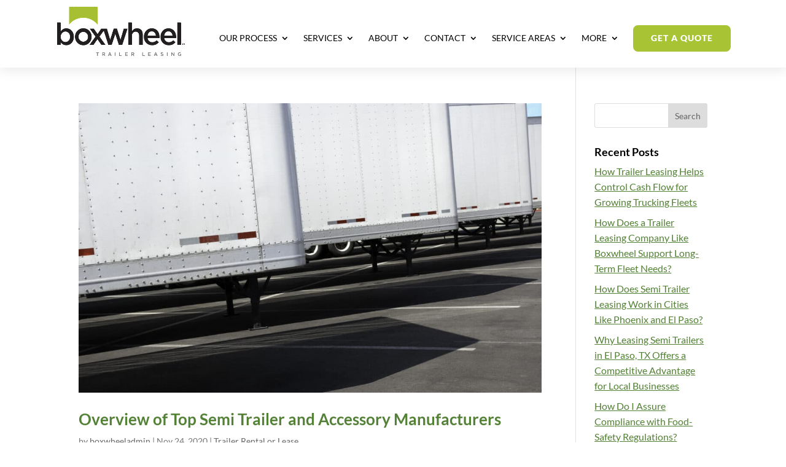

--- FILE ---
content_type: text/html; charset=UTF-8
request_url: https://boxwheel.com/tags/wabash-semi-trailers/
body_size: 14243
content:
<!DOCTYPE html>
<html lang="en-US">
<head>
	<meta charset="UTF-8" />
<meta http-equiv="X-UA-Compatible" content="IE=edge">
	<link rel="pingback" href="https://boxwheel.com/xmlrpc.php" />

	<script type="text/javascript">
		document.documentElement.className = 'js';
	</script>

	<link rel="preconnect" href="https://fonts.gstatic.com" crossorigin /><meta name='robots' content='noindex, follow' />
	<style>img:is([sizes="auto" i], [sizes^="auto," i]) { contain-intrinsic-size: 3000px 1500px }</style>
	<script type="text/javascript">
			let jqueryParams=[],jQuery=function(r){return jqueryParams=[...jqueryParams,r],jQuery},$=function(r){return jqueryParams=[...jqueryParams,r],$};window.jQuery=jQuery,window.$=jQuery;let customHeadScripts=!1;jQuery.fn=jQuery.prototype={},$.fn=jQuery.prototype={},jQuery.noConflict=function(r){if(window.jQuery)return jQuery=window.jQuery,$=window.jQuery,customHeadScripts=!0,jQuery.noConflict},jQuery.ready=function(r){jqueryParams=[...jqueryParams,r]},$.ready=function(r){jqueryParams=[...jqueryParams,r]},jQuery.load=function(r){jqueryParams=[...jqueryParams,r]},$.load=function(r){jqueryParams=[...jqueryParams,r]},jQuery.fn.ready=function(r){jqueryParams=[...jqueryParams,r]},$.fn.ready=function(r){jqueryParams=[...jqueryParams,r]};</script>
	<!-- This site is optimized with the Yoast SEO plugin v25.4 - https://yoast.com/wordpress/plugins/seo/ -->
	<title>Wabash semi trailers Archives | Boxwheel Trailer Leasing</title>
	<meta property="og:locale" content="en_US" />
	<meta property="og:type" content="article" />
	<meta property="og:title" content="Wabash semi trailers Archives | Boxwheel Trailer Leasing" />
	<meta property="og:url" content="https://boxwheel.com/tags/wabash-semi-trailers/" />
	<meta property="og:site_name" content="Boxwheel Trailer Leasing" />
	<meta name="twitter:card" content="summary_large_image" />
	<meta name="twitter:site" content="@boxwheel" />
	<script type="application/ld+json" class="yoast-schema-graph">{"@context":"https://schema.org","@graph":[{"@type":"CollectionPage","@id":"https://boxwheel.com/tags/wabash-semi-trailers/","url":"https://boxwheel.com/tags/wabash-semi-trailers/","name":"Wabash semi trailers Archives | Boxwheel Trailer Leasing","isPartOf":{"@id":"https://boxwheel.com/#website"},"primaryImageOfPage":{"@id":"https://boxwheel.com/tags/wabash-semi-trailers/#primaryimage"},"image":{"@id":"https://boxwheel.com/tags/wabash-semi-trailers/#primaryimage"},"thumbnailUrl":"https://boxwheel.com/wp-content/uploads/2020/11/manufacturers-scaled.jpg","breadcrumb":{"@id":"https://boxwheel.com/tags/wabash-semi-trailers/#breadcrumb"},"inLanguage":"en-US"},{"@type":"ImageObject","inLanguage":"en-US","@id":"https://boxwheel.com/tags/wabash-semi-trailers/#primaryimage","url":"https://boxwheel.com/wp-content/uploads/2020/11/manufacturers-scaled.jpg","contentUrl":"https://boxwheel.com/wp-content/uploads/2020/11/manufacturers-scaled.jpg","width":2560,"height":1280,"caption":"Row of unmarked semi-trailers in a row."},{"@type":"BreadcrumbList","@id":"https://boxwheel.com/tags/wabash-semi-trailers/#breadcrumb","itemListElement":[{"@type":"ListItem","position":1,"name":"Home","item":"https://boxwheel.com/"},{"@type":"ListItem","position":2,"name":"Wabash semi trailers"}]},{"@type":"WebSite","@id":"https://boxwheel.com/#website","url":"https://boxwheel.com/","name":"Boxwheel Trailer Leasing","description":"Trailer Leasing","potentialAction":[{"@type":"SearchAction","target":{"@type":"EntryPoint","urlTemplate":"https://boxwheel.com/?s={search_term_string}"},"query-input":{"@type":"PropertyValueSpecification","valueRequired":true,"valueName":"search_term_string"}}],"inLanguage":"en-US"}]}</script>
	<!-- / Yoast SEO plugin. -->


<link rel="alternate" type="application/rss+xml" title="Boxwheel Trailer Leasing &raquo; Feed" href="https://boxwheel.com/feed/" />
<link rel="alternate" type="application/rss+xml" title="Boxwheel Trailer Leasing &raquo; Comments Feed" href="https://boxwheel.com/comments/feed/" />
<link rel="alternate" type="application/rss+xml" title="Boxwheel Trailer Leasing &raquo; Wabash semi trailers Tag Feed" href="https://boxwheel.com/tags/wabash-semi-trailers/feed/" />
<meta content="TCA Divi Child Theme v.1.0.0" name="generator"/><link rel='stylesheet' id='wp-block-library-css' href='https://boxwheel.com/wp-includes/css/dist/block-library/style.min.css?ver=6.8.3' type='text/css' media='all' />
<style id='wp-block-library-theme-inline-css' type='text/css'>
.wp-block-audio :where(figcaption){color:#555;font-size:13px;text-align:center}.is-dark-theme .wp-block-audio :where(figcaption){color:#ffffffa6}.wp-block-audio{margin:0 0 1em}.wp-block-code{border:1px solid #ccc;border-radius:4px;font-family:Menlo,Consolas,monaco,monospace;padding:.8em 1em}.wp-block-embed :where(figcaption){color:#555;font-size:13px;text-align:center}.is-dark-theme .wp-block-embed :where(figcaption){color:#ffffffa6}.wp-block-embed{margin:0 0 1em}.blocks-gallery-caption{color:#555;font-size:13px;text-align:center}.is-dark-theme .blocks-gallery-caption{color:#ffffffa6}:root :where(.wp-block-image figcaption){color:#555;font-size:13px;text-align:center}.is-dark-theme :root :where(.wp-block-image figcaption){color:#ffffffa6}.wp-block-image{margin:0 0 1em}.wp-block-pullquote{border-bottom:4px solid;border-top:4px solid;color:currentColor;margin-bottom:1.75em}.wp-block-pullquote cite,.wp-block-pullquote footer,.wp-block-pullquote__citation{color:currentColor;font-size:.8125em;font-style:normal;text-transform:uppercase}.wp-block-quote{border-left:.25em solid;margin:0 0 1.75em;padding-left:1em}.wp-block-quote cite,.wp-block-quote footer{color:currentColor;font-size:.8125em;font-style:normal;position:relative}.wp-block-quote:where(.has-text-align-right){border-left:none;border-right:.25em solid;padding-left:0;padding-right:1em}.wp-block-quote:where(.has-text-align-center){border:none;padding-left:0}.wp-block-quote.is-large,.wp-block-quote.is-style-large,.wp-block-quote:where(.is-style-plain){border:none}.wp-block-search .wp-block-search__label{font-weight:700}.wp-block-search__button{border:1px solid #ccc;padding:.375em .625em}:where(.wp-block-group.has-background){padding:1.25em 2.375em}.wp-block-separator.has-css-opacity{opacity:.4}.wp-block-separator{border:none;border-bottom:2px solid;margin-left:auto;margin-right:auto}.wp-block-separator.has-alpha-channel-opacity{opacity:1}.wp-block-separator:not(.is-style-wide):not(.is-style-dots){width:100px}.wp-block-separator.has-background:not(.is-style-dots){border-bottom:none;height:1px}.wp-block-separator.has-background:not(.is-style-wide):not(.is-style-dots){height:2px}.wp-block-table{margin:0 0 1em}.wp-block-table td,.wp-block-table th{word-break:normal}.wp-block-table :where(figcaption){color:#555;font-size:13px;text-align:center}.is-dark-theme .wp-block-table :where(figcaption){color:#ffffffa6}.wp-block-video :where(figcaption){color:#555;font-size:13px;text-align:center}.is-dark-theme .wp-block-video :where(figcaption){color:#ffffffa6}.wp-block-video{margin:0 0 1em}:root :where(.wp-block-template-part.has-background){margin-bottom:0;margin-top:0;padding:1.25em 2.375em}
</style>
<style id='global-styles-inline-css' type='text/css'>
:root{--wp--preset--aspect-ratio--square: 1;--wp--preset--aspect-ratio--4-3: 4/3;--wp--preset--aspect-ratio--3-4: 3/4;--wp--preset--aspect-ratio--3-2: 3/2;--wp--preset--aspect-ratio--2-3: 2/3;--wp--preset--aspect-ratio--16-9: 16/9;--wp--preset--aspect-ratio--9-16: 9/16;--wp--preset--color--black: #000000;--wp--preset--color--cyan-bluish-gray: #abb8c3;--wp--preset--color--white: #ffffff;--wp--preset--color--pale-pink: #f78da7;--wp--preset--color--vivid-red: #cf2e2e;--wp--preset--color--luminous-vivid-orange: #ff6900;--wp--preset--color--luminous-vivid-amber: #fcb900;--wp--preset--color--light-green-cyan: #7bdcb5;--wp--preset--color--vivid-green-cyan: #00d084;--wp--preset--color--pale-cyan-blue: #8ed1fc;--wp--preset--color--vivid-cyan-blue: #0693e3;--wp--preset--color--vivid-purple: #9b51e0;--wp--preset--gradient--vivid-cyan-blue-to-vivid-purple: linear-gradient(135deg,rgba(6,147,227,1) 0%,rgb(155,81,224) 100%);--wp--preset--gradient--light-green-cyan-to-vivid-green-cyan: linear-gradient(135deg,rgb(122,220,180) 0%,rgb(0,208,130) 100%);--wp--preset--gradient--luminous-vivid-amber-to-luminous-vivid-orange: linear-gradient(135deg,rgba(252,185,0,1) 0%,rgba(255,105,0,1) 100%);--wp--preset--gradient--luminous-vivid-orange-to-vivid-red: linear-gradient(135deg,rgba(255,105,0,1) 0%,rgb(207,46,46) 100%);--wp--preset--gradient--very-light-gray-to-cyan-bluish-gray: linear-gradient(135deg,rgb(238,238,238) 0%,rgb(169,184,195) 100%);--wp--preset--gradient--cool-to-warm-spectrum: linear-gradient(135deg,rgb(74,234,220) 0%,rgb(151,120,209) 20%,rgb(207,42,186) 40%,rgb(238,44,130) 60%,rgb(251,105,98) 80%,rgb(254,248,76) 100%);--wp--preset--gradient--blush-light-purple: linear-gradient(135deg,rgb(255,206,236) 0%,rgb(152,150,240) 100%);--wp--preset--gradient--blush-bordeaux: linear-gradient(135deg,rgb(254,205,165) 0%,rgb(254,45,45) 50%,rgb(107,0,62) 100%);--wp--preset--gradient--luminous-dusk: linear-gradient(135deg,rgb(255,203,112) 0%,rgb(199,81,192) 50%,rgb(65,88,208) 100%);--wp--preset--gradient--pale-ocean: linear-gradient(135deg,rgb(255,245,203) 0%,rgb(182,227,212) 50%,rgb(51,167,181) 100%);--wp--preset--gradient--electric-grass: linear-gradient(135deg,rgb(202,248,128) 0%,rgb(113,206,126) 100%);--wp--preset--gradient--midnight: linear-gradient(135deg,rgb(2,3,129) 0%,rgb(40,116,252) 100%);--wp--preset--font-size--small: 13px;--wp--preset--font-size--medium: 20px;--wp--preset--font-size--large: 36px;--wp--preset--font-size--x-large: 42px;--wp--preset--spacing--20: 0.44rem;--wp--preset--spacing--30: 0.67rem;--wp--preset--spacing--40: 1rem;--wp--preset--spacing--50: 1.5rem;--wp--preset--spacing--60: 2.25rem;--wp--preset--spacing--70: 3.38rem;--wp--preset--spacing--80: 5.06rem;--wp--preset--shadow--natural: 6px 6px 9px rgba(0, 0, 0, 0.2);--wp--preset--shadow--deep: 12px 12px 50px rgba(0, 0, 0, 0.4);--wp--preset--shadow--sharp: 6px 6px 0px rgba(0, 0, 0, 0.2);--wp--preset--shadow--outlined: 6px 6px 0px -3px rgba(255, 255, 255, 1), 6px 6px rgba(0, 0, 0, 1);--wp--preset--shadow--crisp: 6px 6px 0px rgba(0, 0, 0, 1);}:root { --wp--style--global--content-size: 823px;--wp--style--global--wide-size: 1080px; }:where(body) { margin: 0; }.wp-site-blocks > .alignleft { float: left; margin-right: 2em; }.wp-site-blocks > .alignright { float: right; margin-left: 2em; }.wp-site-blocks > .aligncenter { justify-content: center; margin-left: auto; margin-right: auto; }:where(.is-layout-flex){gap: 0.5em;}:where(.is-layout-grid){gap: 0.5em;}.is-layout-flow > .alignleft{float: left;margin-inline-start: 0;margin-inline-end: 2em;}.is-layout-flow > .alignright{float: right;margin-inline-start: 2em;margin-inline-end: 0;}.is-layout-flow > .aligncenter{margin-left: auto !important;margin-right: auto !important;}.is-layout-constrained > .alignleft{float: left;margin-inline-start: 0;margin-inline-end: 2em;}.is-layout-constrained > .alignright{float: right;margin-inline-start: 2em;margin-inline-end: 0;}.is-layout-constrained > .aligncenter{margin-left: auto !important;margin-right: auto !important;}.is-layout-constrained > :where(:not(.alignleft):not(.alignright):not(.alignfull)){max-width: var(--wp--style--global--content-size);margin-left: auto !important;margin-right: auto !important;}.is-layout-constrained > .alignwide{max-width: var(--wp--style--global--wide-size);}body .is-layout-flex{display: flex;}.is-layout-flex{flex-wrap: wrap;align-items: center;}.is-layout-flex > :is(*, div){margin: 0;}body .is-layout-grid{display: grid;}.is-layout-grid > :is(*, div){margin: 0;}body{padding-top: 0px;padding-right: 0px;padding-bottom: 0px;padding-left: 0px;}a:where(:not(.wp-element-button)){text-decoration: underline;}:root :where(.wp-element-button, .wp-block-button__link){background-color: #32373c;border-width: 0;color: #fff;font-family: inherit;font-size: inherit;line-height: inherit;padding: calc(0.667em + 2px) calc(1.333em + 2px);text-decoration: none;}.has-black-color{color: var(--wp--preset--color--black) !important;}.has-cyan-bluish-gray-color{color: var(--wp--preset--color--cyan-bluish-gray) !important;}.has-white-color{color: var(--wp--preset--color--white) !important;}.has-pale-pink-color{color: var(--wp--preset--color--pale-pink) !important;}.has-vivid-red-color{color: var(--wp--preset--color--vivid-red) !important;}.has-luminous-vivid-orange-color{color: var(--wp--preset--color--luminous-vivid-orange) !important;}.has-luminous-vivid-amber-color{color: var(--wp--preset--color--luminous-vivid-amber) !important;}.has-light-green-cyan-color{color: var(--wp--preset--color--light-green-cyan) !important;}.has-vivid-green-cyan-color{color: var(--wp--preset--color--vivid-green-cyan) !important;}.has-pale-cyan-blue-color{color: var(--wp--preset--color--pale-cyan-blue) !important;}.has-vivid-cyan-blue-color{color: var(--wp--preset--color--vivid-cyan-blue) !important;}.has-vivid-purple-color{color: var(--wp--preset--color--vivid-purple) !important;}.has-black-background-color{background-color: var(--wp--preset--color--black) !important;}.has-cyan-bluish-gray-background-color{background-color: var(--wp--preset--color--cyan-bluish-gray) !important;}.has-white-background-color{background-color: var(--wp--preset--color--white) !important;}.has-pale-pink-background-color{background-color: var(--wp--preset--color--pale-pink) !important;}.has-vivid-red-background-color{background-color: var(--wp--preset--color--vivid-red) !important;}.has-luminous-vivid-orange-background-color{background-color: var(--wp--preset--color--luminous-vivid-orange) !important;}.has-luminous-vivid-amber-background-color{background-color: var(--wp--preset--color--luminous-vivid-amber) !important;}.has-light-green-cyan-background-color{background-color: var(--wp--preset--color--light-green-cyan) !important;}.has-vivid-green-cyan-background-color{background-color: var(--wp--preset--color--vivid-green-cyan) !important;}.has-pale-cyan-blue-background-color{background-color: var(--wp--preset--color--pale-cyan-blue) !important;}.has-vivid-cyan-blue-background-color{background-color: var(--wp--preset--color--vivid-cyan-blue) !important;}.has-vivid-purple-background-color{background-color: var(--wp--preset--color--vivid-purple) !important;}.has-black-border-color{border-color: var(--wp--preset--color--black) !important;}.has-cyan-bluish-gray-border-color{border-color: var(--wp--preset--color--cyan-bluish-gray) !important;}.has-white-border-color{border-color: var(--wp--preset--color--white) !important;}.has-pale-pink-border-color{border-color: var(--wp--preset--color--pale-pink) !important;}.has-vivid-red-border-color{border-color: var(--wp--preset--color--vivid-red) !important;}.has-luminous-vivid-orange-border-color{border-color: var(--wp--preset--color--luminous-vivid-orange) !important;}.has-luminous-vivid-amber-border-color{border-color: var(--wp--preset--color--luminous-vivid-amber) !important;}.has-light-green-cyan-border-color{border-color: var(--wp--preset--color--light-green-cyan) !important;}.has-vivid-green-cyan-border-color{border-color: var(--wp--preset--color--vivid-green-cyan) !important;}.has-pale-cyan-blue-border-color{border-color: var(--wp--preset--color--pale-cyan-blue) !important;}.has-vivid-cyan-blue-border-color{border-color: var(--wp--preset--color--vivid-cyan-blue) !important;}.has-vivid-purple-border-color{border-color: var(--wp--preset--color--vivid-purple) !important;}.has-vivid-cyan-blue-to-vivid-purple-gradient-background{background: var(--wp--preset--gradient--vivid-cyan-blue-to-vivid-purple) !important;}.has-light-green-cyan-to-vivid-green-cyan-gradient-background{background: var(--wp--preset--gradient--light-green-cyan-to-vivid-green-cyan) !important;}.has-luminous-vivid-amber-to-luminous-vivid-orange-gradient-background{background: var(--wp--preset--gradient--luminous-vivid-amber-to-luminous-vivid-orange) !important;}.has-luminous-vivid-orange-to-vivid-red-gradient-background{background: var(--wp--preset--gradient--luminous-vivid-orange-to-vivid-red) !important;}.has-very-light-gray-to-cyan-bluish-gray-gradient-background{background: var(--wp--preset--gradient--very-light-gray-to-cyan-bluish-gray) !important;}.has-cool-to-warm-spectrum-gradient-background{background: var(--wp--preset--gradient--cool-to-warm-spectrum) !important;}.has-blush-light-purple-gradient-background{background: var(--wp--preset--gradient--blush-light-purple) !important;}.has-blush-bordeaux-gradient-background{background: var(--wp--preset--gradient--blush-bordeaux) !important;}.has-luminous-dusk-gradient-background{background: var(--wp--preset--gradient--luminous-dusk) !important;}.has-pale-ocean-gradient-background{background: var(--wp--preset--gradient--pale-ocean) !important;}.has-electric-grass-gradient-background{background: var(--wp--preset--gradient--electric-grass) !important;}.has-midnight-gradient-background{background: var(--wp--preset--gradient--midnight) !important;}.has-small-font-size{font-size: var(--wp--preset--font-size--small) !important;}.has-medium-font-size{font-size: var(--wp--preset--font-size--medium) !important;}.has-large-font-size{font-size: var(--wp--preset--font-size--large) !important;}.has-x-large-font-size{font-size: var(--wp--preset--font-size--x-large) !important;}
:where(.wp-block-post-template.is-layout-flex){gap: 1.25em;}:where(.wp-block-post-template.is-layout-grid){gap: 1.25em;}
:where(.wp-block-columns.is-layout-flex){gap: 2em;}:where(.wp-block-columns.is-layout-grid){gap: 2em;}
:root :where(.wp-block-pullquote){font-size: 1.5em;line-height: 1.6;}
</style>
<style id='imh-6310-head-css-inline-css' type='text/css'>
.imh-6310-point-icons{display: none}
</style>
<link rel='stylesheet' id='divi-style-parent-css' href='https://boxwheel.com/wp-content/themes/Divi/style-static.min.css?ver=4.21.2' type='text/css' media='all' />
<link rel='stylesheet' id='boxwheel-master-css' href='https://boxwheel.com/wp-content/themes/TCA-Divi-Child/style/css/master.css?ver=120623-3' type='text/css' media='screen' />
<link rel='stylesheet' id='boxwheel-responsive-css' href='https://boxwheel.com/wp-content/themes/TCA-Divi-Child/style/css/responsive.css?ver=120623' type='text/css' media='screen' />
<link rel='stylesheet' id='divi-style-css' href='https://boxwheel.com/wp-content/themes/TCA-Divi-Child/style.css?ver=4.21.2' type='text/css' media='all' />
<script type="text/javascript" src="https://boxwheel.com/wp-includes/js/jquery/jquery.min.js?ver=3.7.1" id="jquery-core-js"></script>
<script type="text/javascript" src="https://boxwheel.com/wp-includes/js/jquery/jquery-migrate.min.js?ver=3.4.1" id="jquery-migrate-js"></script>
<script type="text/javascript" id="jquery-js-after">
/* <![CDATA[ */
jqueryParams.length&&$.each(jqueryParams,function(e,r){if("function"==typeof r){var n=String(r);n.replace("$","jQuery");var a=new Function("return "+n)();$(document).ready(a)}});
/* ]]> */
</script>
<link rel="https://api.w.org/" href="https://boxwheel.com/wp-json/" /><link rel="alternate" title="JSON" type="application/json" href="https://boxwheel.com/wp-json/wp/v2/tags/133" /><link rel="EditURI" type="application/rsd+xml" title="RSD" href="https://boxwheel.com/xmlrpc.php?rsd" />
<meta name="viewport" content="width=device-width, initial-scale=1.0, maximum-scale=1.0, user-scalable=0" /><link rel="shortcut icon" href="/wp-content/uploads/2018/11/boxwheel-favicon.png" /><style type="text/css" id="custom-background-css">
body.custom-background { background-color: #ffffff; }
</style>
	<script type="text/javascript" src="//script.crazyegg.com/pages/scripts/0022/1041.js" async="async"></script>
<meta name="google-site-verification" content="lHfh42x9IMZSuZWN0hTDXQcY_4cE606nSSrs5vwk-zg" />

<!-- Global site tag (gtag.js) - Google Analytics -->
<script async src="https://www.googletagmanager.com/gtag/js?id=G-67L16HF00L"></script>
<script>
  window.dataLayer = window.dataLayer || [];
  function gtag(){dataLayer.push(arguments);}
  gtag('js', new Date());

  gtag('config', 'G-67L16HF00L');
  gtag('config', 'UA-131757946-1');
</script>
<!-- Google tag (gtag.js) -->
<script async src="https://www.googletagmanager.com/gtag/js?id=AW-16467244610"></script>
<script>
  window.dataLayer = window.dataLayer || [];
  function gtag(){dataLayer.push(arguments);}
  gtag('js', new Date());

  gtag('config', 'AW-16467244610');
</script>
<script>
  gtag('config', 'AW-16467244610/JW9wCIS4uJcZEMLsmKw9', {
    'phone_conversion_number': '(720) 990-1219'
  });
</script>
<script>
  gtag('config', 'AW-16467244610/82BnCK_iv5cZEMLsmKw9', {
    'phone_conversion_number': '(720) 527-2992'
  });
</script>
<script>
  gtag('config', 'AW-16467244610/_ZKwCMDnv5cZEMLsmKw9', {
    'phone_conversion_number': '(915) 860-2228'
  });
</script>
<script>
  gtag('config', 'AW-16467244610/8FPBCK_rv5cZEMLsmKw9', {
    'phone_conversion_number': '(801) 975-6440'
  });
</script>
<script>
  gtag('config', 'AW-16467244610/-jE8CKLtv5cZEMLsmKw9', {
    'phone_conversion_number': '(775) 358-1990'
  });
</script>
<script>
  gtag('config', 'AW-16467244610/-HayCJzNuJcZEMLsmKw9', {
    'phone_conversion_number': '(734) 671-8200'
  });
</script>
<meta name="msvalidate.01" content="C9624F154CDFB8A64C85282B081EC38B">
<script type="application/ld+json">
{
  "@context": "https://schema.org",
  "@type": "LocalBusiness",
  "name": "Boxwheel Trailer Leasing LLC",
  "image": "https://boxwheel.com/wp-content/uploads/2018/12/logo-01-xl.png",
  "url": "https://boxwheel.com/",
  "telephone": "(720) 990-1219",
  "priceRange": "$$",
  "address": {
    "@type": "PostalAddress",
    "streetAddress": "9001 E 96th Avenue",
    "addressLocality": "Henderson",
    "addressRegion": "CO",
    "postalCode": "80640",
    "addressCountry": "US"
  },
  "geo": {
    "@type": "GeoCoordinates",
    "latitude": 39.8712988,
    "longitude": -104.8809099
  } ,
  "sameAs": [
    "https://twitter.com/boxwheel",
    "https://www.linkedin.com/company/28611070/"
  ]
}
</script>
<meta name="google-site-verification" content="U3QPQMKQ5h8sftTfYL26hKxgrI2mc8i5Xqf8nBMlCCc">
<script async src="//517648.tctm.xyz/t.js"></script>

<!-- Google Tag Manager -->
<script>(function(w,d,s,l,i){w[l]=w[l]||[];w[l].push({'gtm.start':
new Date().getTime(),event:'gtm.js'});var f=d.getElementsByTagName(s)[0],
j=d.createElement(s),dl=l!='dataLayer'?'&l='+l:'';j.async=true;j.src=
'https://www.googletagmanager.com/gtm.js?id='+i+dl;f.parentNode.insertBefore(j,f);
})(window,document,'script','dataLayer','GTM-KW2XJGBR');</script>
<!-- End Google Tag Manager --><link rel="stylesheet" id="et-divi-customizer-global-cached-inline-styles" href="https://boxwheel.com/wp-content/et-cache/global/et-divi-customizer-global.min.css?ver=1763069682" /></head>
<body class="archive tag tag-wabash-semi-trailers tag-133 custom-background wp-theme-Divi wp-child-theme-TCA-Divi-Child et_button_no_icon et_pb_button_helper_class et_fixed_nav et_show_nav et_primary_nav_dropdown_animation_expand et_secondary_nav_dropdown_animation_fade et_header_style_left et_pb_footer_columns3 et_cover_background et_pb_gutter osx et_pb_gutters3 et_right_sidebar et_divi_theme et-db">
	<div id="page-container">

	
	
			<header id="main-header" data-height-onload="66">
			<div class="container clearfix et_menu_container">
							<div class="logo_container">
					<span class="logo_helper"></span>
					<a href="https://boxwheel.com/">
						<img src="/wp-content/uploads/2018/12/logo-01-xl.png" width="500" height="192" alt="Boxwheel Trailer Leasing" id="logo" data-height-percentage="45" />
					</a>
				</div>
							<div id="et-top-navigation" data-height="66" data-fixed-height="40">
											<nav id="top-menu-nav">
						<ul id="top-menu" class="nav"><li id="menu-item-34" class="menu-item menu-item-type-post_type menu-item-object-page menu-item-has-children menu-item-34"><a href="https://boxwheel.com/our-process/" title="Boxwheel Process">Our Process</a>
<ul class="sub-menu">
	<li id="menu-item-35" class="menu-item menu-item-type-post_type menu-item-object-page menu-item-35"><a href="https://boxwheel.com/our-process/faqs/">FAQs</a></li>
</ul>
</li>
<li id="menu-item-36" class="menu-item menu-item-type-post_type menu-item-object-page menu-item-has-children menu-item-36"><a href="https://boxwheel.com/services/" title="Boxwheel Services">Services</a>
<ul class="sub-menu">
	<li id="menu-item-37" class="menu-item menu-item-type-post_type menu-item-object-page menu-item-37"><a href="https://boxwheel.com/services/rent-or-lease/">Rent or Lease</a></li>
	<li id="menu-item-38" class="menu-item menu-item-type-post_type menu-item-object-page menu-item-38"><a href="https://boxwheel.com/services/sales/">Sales</a></li>
	<li id="menu-item-521" class="menu-item menu-item-type-post_type menu-item-object-page menu-item-521"><a href="https://boxwheel.com/services/semi-trailer-storage/">Storage</a></li>
</ul>
</li>
<li id="menu-item-39" class="menu-item menu-item-type-post_type menu-item-object-page menu-item-has-children menu-item-39"><a href="https://boxwheel.com/about/" title="About Boxwheel">About</a>
<ul class="sub-menu">
	<li id="menu-item-283" class="menu-item menu-item-type-post_type menu-item-object-page menu-item-283"><a href="https://boxwheel.com/about/articles/">Insights</a></li>
</ul>
</li>
<li id="menu-item-40" class="menu-item menu-item-type-post_type menu-item-object-page menu-item-has-children menu-item-40"><a href="https://boxwheel.com/contact/" title="Contact Boxwheel">Contact</a>
<ul class="sub-menu">
	<li id="menu-item-42" class="menu-item menu-item-type-post_type menu-item-object-page menu-item-42"><a href="https://boxwheel.com/careers/" title="Careers at Boxwheel">Careers</a></li>
</ul>
</li>
<li id="menu-item-1217" class="menu-item menu-item-type-custom menu-item-object-custom menu-item-has-children menu-item-1217"><a href="#">Service Areas</a>
<ul class="sub-menu">
	<li id="menu-item-1310" class="menu-item menu-item-type-post_type menu-item-object-page menu-item-1310"><a href="https://boxwheel.com/semi-trailer-rental-phoenix-2/">Phoenix, Arizona</a></li>
	<li id="menu-item-2249" class="menu-item menu-item-type-post_type menu-item-object-page menu-item-2249"><a href="https://boxwheel.com/semi-trailer-rental-in-calexico-ca/">Calexico, California</a></li>
	<li id="menu-item-2200" class="menu-item menu-item-type-post_type menu-item-object-page menu-item-2200"><a href="https://boxwheel.com/semi-trailer-rental-in-san-diego-ca/">San Diego, California</a></li>
	<li id="menu-item-1261" class="menu-item menu-item-type-post_type menu-item-object-page menu-item-1261"><a href="https://boxwheel.com/semi-trailer-rental-denver/">Denver, Colorado</a></li>
	<li id="menu-item-2248" class="menu-item menu-item-type-post_type menu-item-object-page menu-item-2248"><a href="https://boxwheel.com/semi-trailer-rental-in-chicago-il/">Chicago, Illinois</a></li>
	<li id="menu-item-1314" class="menu-item menu-item-type-post_type menu-item-object-page menu-item-1314"><a href="https://boxwheel.com/semi-trailer-rentals-detriot/">Detroit, Michigan</a></li>
	<li id="menu-item-1312" class="menu-item menu-item-type-post_type menu-item-object-page menu-item-1312"><a href="https://boxwheel.com/semi-trailer-rental-las-vegas-nv/">Las Vegas, Nevada</a></li>
	<li id="menu-item-1308" class="menu-item menu-item-type-post_type menu-item-object-page menu-item-1308"><a href="https://boxwheel.com/semi-trailer-rental-reno-nevada/">Reno, Nevada</a></li>
	<li id="menu-item-1311" class="menu-item menu-item-type-post_type menu-item-object-page menu-item-1311"><a href="https://boxwheel.com/semi-trailer-rental-seattle-washington/">Seattle, Washington</a></li>
	<li id="menu-item-1309" class="menu-item menu-item-type-post_type menu-item-object-page menu-item-1309"><a href="https://boxwheel.com/semi-trailer-rental-salt-lake-city-ut/">Salt Lake City, Utah</a></li>
	<li id="menu-item-1313" class="menu-item menu-item-type-post_type menu-item-object-page menu-item-1313"><a href="https://boxwheel.com/semi-trailer-rentals-el-paso-tx/">EL Paso, Texas</a></li>
	<li id="menu-item-2250" class="menu-item menu-item-type-post_type menu-item-object-page menu-item-2250"><a href="https://boxwheel.com/semi-trailer-rental-in-laredo-tx/">Laredo, Texas</a></li>
</ul>
</li>
<li id="menu-item-1949" class="menu-item menu-item-type-custom menu-item-object-custom menu-item-has-children menu-item-1949"><a href="#">More</a>
<ul class="sub-menu">
	<li id="menu-item-2182" class="menu-item menu-item-type-post_type menu-item-object-page menu-item-has-children menu-item-2182"><a href="https://boxwheel.com/equipment/">Equipment</a>
	<ul class="sub-menu">
		<li id="menu-item-1951" class="menu-item menu-item-type-post_type menu-item-object-page menu-item-1951"><a href="https://boxwheel.com/equipment/storage-containers/">Storage Containers</a></li>
		<li id="menu-item-1952" class="menu-item menu-item-type-post_type menu-item-object-page menu-item-1952"><a href="https://boxwheel.com/equipment/refrigerated-trailers/">Refrigerated Trailers</a></li>
		<li id="menu-item-1953" class="menu-item menu-item-type-post_type menu-item-object-page menu-item-1953"><a href="https://boxwheel.com/equipment/flatbed-trailers/">Flatbed Trailer</a></li>
		<li id="menu-item-1954" class="menu-item menu-item-type-post_type menu-item-object-page menu-item-1954"><a href="https://boxwheel.com/equipment/dry-van-trailers/">Dry Van Trailer</a></li>
	</ul>
</li>
	<li id="menu-item-2155" class="menu-item menu-item-type-post_type menu-item-object-page menu-item-has-children menu-item-2155"><a href="https://boxwheel.com/industries/">Industries</a>
	<ul class="sub-menu">
		<li id="menu-item-1960" class="menu-item menu-item-type-post_type menu-item-object-page menu-item-1960"><a href="https://boxwheel.com/industries/warehousing/">Warehousing</a></li>
		<li id="menu-item-1961" class="menu-item menu-item-type-post_type menu-item-object-page menu-item-1961"><a href="https://boxwheel.com/industries/transport-solutions/">Transport Solutions</a></li>
		<li id="menu-item-1962" class="menu-item menu-item-type-post_type menu-item-object-page menu-item-1962"><a href="https://boxwheel.com/industries/trade-show/">Trade Show</a></li>
		<li id="menu-item-1963" class="menu-item menu-item-type-post_type menu-item-object-page menu-item-1963"><a href="https://boxwheel.com/industries/retail/">Retail</a></li>
		<li id="menu-item-1964" class="menu-item menu-item-type-post_type menu-item-object-page menu-item-1964"><a href="https://boxwheel.com/industries/manufacturing/">Manufacturing</a></li>
		<li id="menu-item-1965" class="menu-item menu-item-type-post_type menu-item-object-page menu-item-1965"><a href="https://boxwheel.com/industries/logistics/">Logistics</a></li>
		<li id="menu-item-1966" class="menu-item menu-item-type-post_type menu-item-object-page menu-item-1966"><a href="https://boxwheel.com/industries/food/">Food</a></li>
		<li id="menu-item-1967" class="menu-item menu-item-type-post_type menu-item-object-page menu-item-1967"><a href="https://boxwheel.com/industries/construction/">Construction</a></li>
	</ul>
</li>
</ul>
</li>
<li id="menu-item-41" class="highlight menu-item menu-item-type-post_type menu-item-object-page menu-item-41"><a href="https://boxwheel.com/get-a-quote/">Get a Quote</a></li>
</ul>						</nav>
					
					
					
					
					<div id="et_mobile_nav_menu">
				<div class="mobile_nav closed">
					<span class="select_page">Select Page</span>
					<span class="mobile_menu_bar mobile_menu_bar_toggle"></span>
				</div>
			</div>				</div> <!-- #et-top-navigation -->
			</div> <!-- .container -->
					</header> <!-- #main-header -->
			<div id="et-main-area">
	
<div id="main-content">
	<div class="container">
		<div id="content-area" class="clearfix">
			<div id="left-area">
				
			 	
				
				
		
					<article id="post-649" class="et_pb_post post-649 post type-post status-publish format-standard has-post-thumbnail hentry category-trailer-rental-or-lease tag-fontaine-semi-trailers tag-great-dane-semi-trailers tag-hyundai-semi-trailers tag-utility-semi-trailers tag-wabash-semi-trailers">

											<a class="entry-featured-image-url" href="https://boxwheel.com/overview-of-top-semi-trailer-and-accessory-manufacturers/">
								<img src="https://boxwheel.com/wp-content/uploads/2020/11/manufacturers-1080x675.jpg" alt="Overview of Top Semi Trailer and Accessory Manufacturers" class="" width="1080" height="675" srcset="https://boxwheel.com/wp-content/uploads/2020/11/manufacturers-1080x675.jpg 1080w, https://boxwheel.com/wp-content/uploads/2020/11/manufacturers-400x250.jpg 400w" sizes="(max-width: 1080px) 100vw, 1080px" />							</a>
					
															<h2 class="entry-title"><a href="https://boxwheel.com/overview-of-top-semi-trailer-and-accessory-manufacturers/">Overview of Top Semi Trailer and Accessory Manufacturers</a></h2>
					
					<p class="post-meta"> by <span class="author vcard"><a href="https://boxwheel.com/author/boxwheeladmin/" title="Posts by boxwheeladmin" rel="author">boxwheeladmin</a></span> | <span class="published">Nov 24, 2020</span> | <a href="https://boxwheel.com/topics/trailer-rental-or-lease/" rel="category tag">Trailer Rental or Lease</a></p><p>For a casual observer traveling down the highway beside an 18-wheeler, it might seem like all semi trailers are the same. However, the people responsible for hauling, servicing or renting semi trailers know that that’s far from the truth. Not all semi trailers are designed and manufactured the same way. And the same goes for equipment like liftgates and refrigeration units. </p>
				
					</article>
			<div class="pagination clearfix">
	<div class="alignleft"></div>
	<div class="alignright"></div>
</div>			</div>

				<div id="sidebar">
		<div id="search-2" class="et_pb_widget widget_search"><form role="search" method="get" id="searchform" class="searchform" action="https://boxwheel.com/">
				<div>
					<label class="screen-reader-text" for="s">Search for:</label>
					<input type="text" value="" name="s" id="s" />
					<input type="submit" id="searchsubmit" value="Search" />
				</div>
			</form></div>
		<div id="recent-posts-2" class="et_pb_widget widget_recent_entries">
		<h4 class="widgettitle">Recent Posts</h4>
		<ul>
											<li>
					<a href="https://boxwheel.com/how-trailer-leasing-helps-control-cash-flow-for-growing-trucking-fleets/">How Trailer Leasing Helps Control Cash Flow for Growing Trucking Fleets</a>
									</li>
											<li>
					<a href="https://boxwheel.com/how-does-a-trailer-leasing-company-like-boxwheel-support-long-term-fleet-needs/">How Does a Trailer Leasing Company Like Boxwheel Support Long-Term Fleet Needs?</a>
									</li>
											<li>
					<a href="https://boxwheel.com/how-does-semi-trailer-leasing-work-in-cities-like-phoenix-and-el-paso/">How Does Semi Trailer Leasing Work in Cities Like Phoenix and El Paso?</a>
									</li>
											<li>
					<a href="https://boxwheel.com/why-leasing-semi-trailers-in-el-paso-tx-offers-a-competitive-advantage-for-local-businesses/">Why Leasing Semi Trailers in El Paso, TX Offers a Competitive Advantage for Local Businesses</a>
									</li>
											<li>
					<a href="https://boxwheel.com/how-do-i-assure-compliance-with-food-safety-regulations/">How Do I Assure Compliance with Food-Safety Regulations?</a>
									</li>
					</ul>

		</div><div id="categories-2" class="et_pb_widget widget_categories"><h4 class="widgettitle">Categories</h4>
			<ul>
					<li class="cat-item cat-item-261"><a href="https://boxwheel.com/topics/food-transport/">Food Transport</a>
</li>
	<li class="cat-item cat-item-70"><a href="https://boxwheel.com/topics/innovation/">Innovation</a>
</li>
	<li class="cat-item cat-item-71"><a href="https://boxwheel.com/topics/operation-safety/">Operation &amp; Safety</a>
</li>
	<li class="cat-item cat-item-84"><a href="https://boxwheel.com/topics/storage/">Storage</a>
</li>
	<li class="cat-item cat-item-6"><a href="https://boxwheel.com/topics/trailer-rental-or-lease/">Trailer Rental or Lease</a>
</li>
	<li class="cat-item cat-item-1"><a href="https://boxwheel.com/topics/uncategorized/">Uncategorized</a>
</li>
			</ul>

			</div>	</div>
		</div>
	</div>
</div>


			<footer id="main-footer">
				
<div class="container">
	<div id="footer-widgets" class="clearfix">
		<div class="footer-widget"><div id="custom_html-2" class="widget_text fwidget et_pb_widget widget_custom_html"><div class="textwidget custom-html-widget"><p><strong>Don't settle for less!</strong><br />
Leasing a trailer should be affordable, safe, and easy.</p> 
<p>No more red tape. No more mountains of paperwork. No more unnecessary rebills.</p>
<p>Don’t settle for the hassle of faulty equipment, unfair billing or a complicated leasing process.</p>
<p>Contact us today, and let Boxwheel make your next trailer leasing experience affordable, safe, and easy.</p></div></div></div><div class="footer-widget"><div id="custom_html-3" class="widget_text fwidget et_pb_widget widget_custom_html"><div class="textwidget custom-html-widget"><p style="width: 100%; margin-bottom: 20px;"><strong>Contact Info</strong><br />
Mike Di Paolo and Mike Sindelar</p>

 
<div class="twocolumns" style="margin-bottom: 20px;">
ARIZONA<br />
<span style =" font-size: 11px;"><a href="https://goo.gl/maps/7H5zBUDXamWo4zu58" target="_blank">2530 S. 16th Avenue<br />Phoenix, AZ 85007</a><br />
<a href="tel:7205272992">(720) 527-2992</a></span><br /><br/>
	CALIFORNIA<br />
<span style =" font-size: 11px;"><a href="https://maps.app.goo.gl/q7DSHRyo4yfdZGPw8" target="_blank">552 Alta Rd #10<br />San Diego, CA 92154</a><br />
<a href="tel:6196358431">(619) 635-8431</a></span><br /><br/>
	CALIFORNIA<br />
<span style =" font-size: 11px;"><a href="https://maps.app.goo.gl/1Dd1T3MEBwnMF6Va9" target="_blank">2442 Enterprise Blvd<br /> Calexico, CA 92231</a><br />
<a href="tel:9152076488">(915) 207-6488</a></span><br /><br/>
<p>COLORADO<br />
<span style =" font-size: 11px;"><a href="https://goo.gl/maps/3hf53VsQMSnnKG4A6" target="_blank">9001 E 96th Avenue<br />
Henderson, CO 80640</a><br />
<a href="tel:7209901219">(720) 990-1219</a></span><br /><br/>
ILLINOIS<br />
<span style =" font-size: 11px;"><a href="https://maps.app.goo.gl/M41yftH8eX1nUsSD6" target="_blank">1200 Spaulding Rd<br />
Elgin, IL 60120</a><br />
<a href="tel:8474880079">(847) 488-0079</a></span><br /><br/>
MICHIGAN<br />
<span style =" font-size: 11px;"><a href="https://maps.app.goo.gl/Yrfo6MkbXZTcW8gV7" target="_blank">21588 Dix Toledo Hwy<br />Brownstown, MI 48183</a><br />
<a href="tel:7346718200">(734) 671-8200</a></span>
</p><br/>
</div>
<div class="two columns">
	NEVADA<br />
<span style =" font-size: 11px;"><a href="https://maps.app.goo.gl/ovXAGQT788KPabZH9" target="_blank"> 2750 Marion Drive<br /> Las Vegas, NV. 89115</a><br />
<a href="tel:7253407494">(725) 340-7494</a></span><br /><br/>
NEVADA<br />
<span style =" font-size: 11px;"><a href="https://goo.gl/maps/6om5XiPVqUxhbGQc9" target="_blank">925 Meredith Way<br />Sparks, NV 89431</a><br />
<a href="tel:7753581990">(775) 358-1990</a></span><br /><br/>
TEXAS<br />
<span style =" font-size: 12px;"><a href="https://goo.gl/maps/sqmvnaBW3TJSzHyaA" target="_blank">11890 Gateway Blvd E<br />El Paso, TX  79927</a><br />
	<a href="tel:9158602228">(915) 860-2228</a></span><br /><br/>
	TEXAS<br />
<span style =" font-size: 12px;"><a href="https://maps.app.goo.gl/MQhp5LEdD5WfYVPF6" target="_blank">4109 Trade Center Blvd<br />Laredo, TX  78045</a><br />
	<a href="tel:9567182277">(956) 718-2277</a></span><br /><br/>
<p>UTAH<br />
<span style =" font-size: 12px;"><a href="https://goo.gl/maps/oozFbg6QngYQMhWp8" target="_blank">1150 W 2100 South<br />
Salt Lake City, UT 84119</a><br />
	<a href="tel:8019756440">(801) 975-6440</a></span><br /><br/></p>
WASHINGTON<br />
<span style =" font-size: 12px;"><a href="https://maps.app.goo.gl/eJRQz69js7r2nceM7">1025 Butte Ave SE<br />
Pacific, WA  98047</a><br />
	<a href="tel:2064064843">(206) 406-4843</a></span><br /><br/>
</div>
	</div></div></div><div class="footer-widget"><div id="custom_html-4" class="widget_text fwidget et_pb_widget widget_custom_html"><div class="textwidget custom-html-widget"><p class="footer-quote"><strong>"We make leasing a trailer affordable, safe, and easy."</strong></p>
<p class="footer-quote"><a class="et_pb_button" href="/contact/" title="Contact Boxwheel">Contact Us</a></p>
<ul class="et-social-icons">
	<li class="et-social-icon et-social-twitter">
		<a href="https://twitter.com/boxwheel" class="icon" title="Follow Us on Twitter">
			<span>Twitter</span>
		</a>
	</li>
	<li class="et-social-icon et-social-rss">
		<a href="https://www.linkedin.com/company/28611070/" class="icon" title="Follow Us on LinkedIn">
			<span>LinkedIn</span>
		</a>
	</li>
</ul></div></div></div>	</div>
</div>


		
				<div id="footer-bottom">
					<div class="container clearfix">
				<div id="footer-info">© 2024 Boxwheel Trailer Leasing LLC. All Rights Reserved. | <a href="/terms-conditions/" title="Terms &amp; Conditions">Terms &amp; Conditions</a> | <a href="/privacy-policy/" title="Privacy Policy">Privacy Policy</a> | <a href="/sitemap/" title="Sitemap">Sitemap</a></div>					</div>
				</div>
			</footer>
		</div>


	</div>

	<script type="speculationrules">
{"prefetch":[{"source":"document","where":{"and":[{"href_matches":"\/*"},{"not":{"href_matches":["\/wp-*.php","\/wp-admin\/*","\/wp-content\/uploads\/*","\/wp-content\/*","\/wp-content\/plugins\/*","\/wp-content\/themes\/TCA-Divi-Child\/*","\/wp-content\/themes\/Divi\/*","\/*\\?(.+)"]}},{"not":{"selector_matches":"a[rel~=\"nofollow\"]"}},{"not":{"selector_matches":".no-prefetch, .no-prefetch a"}}]},"eagerness":"conservative"}]}
</script>
<!--
The IP2Location Country Blocker is using IP2Location LITE geolocation database. Please visit https://lite.ip2location.com for more information.
-->
<style id="et-builder-googlefonts-inline">/* Original: https://fonts.googleapis.com/css?family=Lato:100,100italic,300,300italic,regular,italic,700,700italic,900,900italic&#038;subset=latin,latin-ext&#038;display=swap *//* User Agent: Mozilla/5.0 (Unknown; Linux x86_64) AppleWebKit/538.1 (KHTML, like Gecko) Safari/538.1 Daum/4.1 */@font-face {font-family: 'Lato';font-style: italic;font-weight: 100;font-display: swap;src: url(https://fonts.gstatic.com/s/lato/v25/S6u-w4BMUTPHjxsIPx-mPCc.ttf) format('truetype');}@font-face {font-family: 'Lato';font-style: italic;font-weight: 300;font-display: swap;src: url(https://fonts.gstatic.com/s/lato/v25/S6u_w4BMUTPHjxsI9w2_FQfo.ttf) format('truetype');}@font-face {font-family: 'Lato';font-style: italic;font-weight: 400;font-display: swap;src: url(https://fonts.gstatic.com/s/lato/v25/S6u8w4BMUTPHjxsAUi-v.ttf) format('truetype');}@font-face {font-family: 'Lato';font-style: italic;font-weight: 700;font-display: swap;src: url(https://fonts.gstatic.com/s/lato/v25/S6u_w4BMUTPHjxsI5wq_FQfo.ttf) format('truetype');}@font-face {font-family: 'Lato';font-style: italic;font-weight: 900;font-display: swap;src: url(https://fonts.gstatic.com/s/lato/v25/S6u_w4BMUTPHjxsI3wi_FQfo.ttf) format('truetype');}@font-face {font-family: 'Lato';font-style: normal;font-weight: 100;font-display: swap;src: url(https://fonts.gstatic.com/s/lato/v25/S6u8w4BMUTPHh30AUi-v.ttf) format('truetype');}@font-face {font-family: 'Lato';font-style: normal;font-weight: 300;font-display: swap;src: url(https://fonts.gstatic.com/s/lato/v25/S6u9w4BMUTPHh7USSwaPHA.ttf) format('truetype');}@font-face {font-family: 'Lato';font-style: normal;font-weight: 400;font-display: swap;src: url(https://fonts.gstatic.com/s/lato/v25/S6uyw4BMUTPHjxAwWw.ttf) format('truetype');}@font-face {font-family: 'Lato';font-style: normal;font-weight: 700;font-display: swap;src: url(https://fonts.gstatic.com/s/lato/v25/S6u9w4BMUTPHh6UVSwaPHA.ttf) format('truetype');}@font-face {font-family: 'Lato';font-style: normal;font-weight: 900;font-display: swap;src: url(https://fonts.gstatic.com/s/lato/v25/S6u9w4BMUTPHh50XSwaPHA.ttf) format('truetype');}/* User Agent: Mozilla/5.0 (Windows NT 6.1; WOW64; rv:27.0) Gecko/20100101 Firefox/27.0 */@font-face {font-family: 'Lato';font-style: italic;font-weight: 100;font-display: swap;src: url(https://fonts.gstatic.com/l/font?kit=S6u-w4BMUTPHjxsIPx-mPCQ&skey=3404b88e33a27f67&v=v25) format('woff');}@font-face {font-family: 'Lato';font-style: italic;font-weight: 300;font-display: swap;src: url(https://fonts.gstatic.com/l/font?kit=S6u_w4BMUTPHjxsI9w2_FQfr&skey=8107d606b7e3d38e&v=v25) format('woff');}@font-face {font-family: 'Lato';font-style: italic;font-weight: 400;font-display: swap;src: url(https://fonts.gstatic.com/l/font?kit=S6u8w4BMUTPHjxsAUi-s&skey=51512958f8cff7a8&v=v25) format('woff');}@font-face {font-family: 'Lato';font-style: italic;font-weight: 700;font-display: swap;src: url(https://fonts.gstatic.com/l/font?kit=S6u_w4BMUTPHjxsI5wq_FQfr&skey=5334e9c0b67702e2&v=v25) format('woff');}@font-face {font-family: 'Lato';font-style: italic;font-weight: 900;font-display: swap;src: url(https://fonts.gstatic.com/l/font?kit=S6u_w4BMUTPHjxsI3wi_FQfr&skey=4066143815f8bfc2&v=v25) format('woff');}@font-face {font-family: 'Lato';font-style: normal;font-weight: 100;font-display: swap;src: url(https://fonts.gstatic.com/l/font?kit=S6u8w4BMUTPHh30AUi-s&skey=cfa1ba7b04a1ba34&v=v25) format('woff');}@font-face {font-family: 'Lato';font-style: normal;font-weight: 300;font-display: swap;src: url(https://fonts.gstatic.com/l/font?kit=S6u9w4BMUTPHh7USSwaPHw&skey=91f32e07d083dd3a&v=v25) format('woff');}@font-face {font-family: 'Lato';font-style: normal;font-weight: 400;font-display: swap;src: url(https://fonts.gstatic.com/l/font?kit=S6uyw4BMUTPHjxAwWA&skey=2d58b92a99e1c086&v=v25) format('woff');}@font-face {font-family: 'Lato';font-style: normal;font-weight: 700;font-display: swap;src: url(https://fonts.gstatic.com/l/font?kit=S6u9w4BMUTPHh6UVSwaPHw&skey=3480a19627739c0d&v=v25) format('woff');}@font-face {font-family: 'Lato';font-style: normal;font-weight: 900;font-display: swap;src: url(https://fonts.gstatic.com/l/font?kit=S6u9w4BMUTPHh50XSwaPHw&skey=d01acf708cb3b73b&v=v25) format('woff');}/* User Agent: Mozilla/5.0 (Windows NT 6.3; rv:39.0) Gecko/20100101 Firefox/39.0 */@font-face {font-family: 'Lato';font-style: italic;font-weight: 100;font-display: swap;src: url(https://fonts.gstatic.com/s/lato/v25/S6u-w4BMUTPHjxsIPx-mPCI.woff2) format('woff2');}@font-face {font-family: 'Lato';font-style: italic;font-weight: 300;font-display: swap;src: url(https://fonts.gstatic.com/s/lato/v25/S6u_w4BMUTPHjxsI9w2_FQft.woff2) format('woff2');}@font-face {font-family: 'Lato';font-style: italic;font-weight: 400;font-display: swap;src: url(https://fonts.gstatic.com/s/lato/v25/S6u8w4BMUTPHjxsAUi-q.woff2) format('woff2');}@font-face {font-family: 'Lato';font-style: italic;font-weight: 700;font-display: swap;src: url(https://fonts.gstatic.com/s/lato/v25/S6u_w4BMUTPHjxsI5wq_FQft.woff2) format('woff2');}@font-face {font-family: 'Lato';font-style: italic;font-weight: 900;font-display: swap;src: url(https://fonts.gstatic.com/s/lato/v25/S6u_w4BMUTPHjxsI3wi_FQft.woff2) format('woff2');}@font-face {font-family: 'Lato';font-style: normal;font-weight: 100;font-display: swap;src: url(https://fonts.gstatic.com/s/lato/v25/S6u8w4BMUTPHh30AUi-q.woff2) format('woff2');}@font-face {font-family: 'Lato';font-style: normal;font-weight: 300;font-display: swap;src: url(https://fonts.gstatic.com/s/lato/v25/S6u9w4BMUTPHh7USSwaPGQ.woff2) format('woff2');}@font-face {font-family: 'Lato';font-style: normal;font-weight: 400;font-display: swap;src: url(https://fonts.gstatic.com/s/lato/v25/S6uyw4BMUTPHjxAwXg.woff2) format('woff2');}@font-face {font-family: 'Lato';font-style: normal;font-weight: 700;font-display: swap;src: url(https://fonts.gstatic.com/s/lato/v25/S6u9w4BMUTPHh6UVSwaPGQ.woff2) format('woff2');}@font-face {font-family: 'Lato';font-style: normal;font-weight: 900;font-display: swap;src: url(https://fonts.gstatic.com/s/lato/v25/S6u9w4BMUTPHh50XSwaPGQ.woff2) format('woff2');}</style><!-- Google Tag Manager (noscript) -->
<noscript><iframe src="https://www.googletagmanager.com/ns.html?id=GTM-KW2XJGBR" height="0" width="0" style="display:none;visibility:hidden"></iframe></noscript>
<!-- End Google Tag Manager (noscript) -->

<div class="credit container"><p id="credit"><a href="https://www.thecreativealliance.com" target="_blank">Site designed and developed by The Creative Alliance</a>.</p></div>

<script type="text/javascript">
//Detect whether browser supports WebP Images
/*! modernizr 3.6.0 (Custom Build) | MIT *
 * https://modernizr.com/download/?-webp-setclasses !*/
!function(e,n,A){function o(e,n){return typeof e===n}function t(){var e,n,A,t,a,i,l;for(var f in r)if(r.hasOwnProperty(f)){if(e=[],n=r[f],n.name&&(e.push(n.name.toLowerCase()),n.options&&n.options.aliases&&n.options.aliases.length))for(A=0;A<n.options.aliases.length;A++)e.push(n.options.aliases[A].toLowerCase());for(t=o(n.fn,"function")?n.fn():n.fn,a=0;a<e.length;a++)i=e[a],l=i.split("."),1===l.length?Modernizr[l[0]]=t:(!Modernizr[l[0]]||Modernizr[l[0]]instanceof Boolean||(Modernizr[l[0]]=new Boolean(Modernizr[l[0]])),Modernizr[l[0]][l[1]]=t),s.push((t?"":"no-")+l.join("-"))}}function a(e){var n=u.className,A=Modernizr._config.classPrefix||"";if(c&&(n=n.baseVal),Modernizr._config.enableJSClass){var o=new RegExp("(^|\\s)"+A+"no-js(\\s|$)");n=n.replace(o,"$1"+A+"js$2")}Modernizr._config.enableClasses&&(n+=" "+A+e.join(" "+A),c?u.className.baseVal=n:u.className=n)}function i(e,n){if("object"==typeof e)for(var A in e)f(e,A)&&i(A,e[A]);else{e=e.toLowerCase();var o=e.split("."),t=Modernizr[o[0]];if(2==o.length&&(t=t[o[1]]),"undefined"!=typeof t)return Modernizr;n="function"==typeof n?n():n,1==o.length?Modernizr[o[0]]=n:(!Modernizr[o[0]]||Modernizr[o[0]]instanceof Boolean||(Modernizr[o[0]]=new Boolean(Modernizr[o[0]])),Modernizr[o[0]][o[1]]=n),a([(n&&0!=n?"":"no-")+o.join("-")]),Modernizr._trigger(e,n)}return Modernizr}var s=[],r=[],l={_version:"3.6.0",_config:{classPrefix:"",enableClasses:!0,enableJSClass:!0,usePrefixes:!0},_q:[],on:function(e,n){var A=this;setTimeout(function(){n(A[e])},0)},addTest:function(e,n,A){r.push({name:e,fn:n,options:A})},addAsyncTest:function(e){r.push({name:null,fn:e})}},Modernizr=function(){};Modernizr.prototype=l,Modernizr=new Modernizr;var f,u=n.documentElement,c="svg"===u.nodeName.toLowerCase();!function(){var e={}.hasOwnProperty;f=o(e,"undefined")||o(e.call,"undefined")?function(e,n){return n in e&&o(e.constructor.prototype[n],"undefined")}:function(n,A){return e.call(n,A)}}(),l._l={},l.on=function(e,n){this._l[e]||(this._l[e]=[]),this._l[e].push(n),Modernizr.hasOwnProperty(e)&&setTimeout(function(){Modernizr._trigger(e,Modernizr[e])},0)},l._trigger=function(e,n){if(this._l[e]){var A=this._l[e];setTimeout(function(){var e,o;for(e=0;e<A.length;e++)(o=A[e])(n)},0),delete this._l[e]}},Modernizr._q.push(function(){l.addTest=i}),Modernizr.addAsyncTest(function(){function e(e,n,A){function o(n){var o=n&&"load"===n.type?1==t.width:!1,a="webp"===e;i(e,a&&o?new Boolean(o):o),A&&A(n)}var t=new Image;t.onerror=o,t.onload=o,t.src=n}var n=[{uri:"[data-uri]",name:"webp"},{uri:"[data-uri]",name:"webp.alpha"},{uri:"[data-uri]",name:"webp.animation"},{uri:"[data-uri]",name:"webp.lossless"}],A=n.shift();e(A.name,A.uri,function(A){if(A&&"load"===A.type)for(var o=0;o<n.length;o++)e(n[o].name,n[o].uri)})}),t(),a(s),delete l.addTest,delete l.addAsyncTest;for(var p=0;p<Modernizr._q.length;p++)Modernizr._q[p]();e.Modernizr=Modernizr}(window,document);

//WebP Fallback
var WebPFallback =
{
	init: function()
	{
		Modernizr.on('webp', function(result) {
			if (result) {
			    // supported

			} else {
			    // WebP Not Supported

				//Adjust the Homepage Backgrounds
				if (jQuery('.webp-background').length) {
					jQuery('.webp-background').each( function(index) {
						var headerBG = jQuery(this).css('background-image');
						var newHeaderBG = headerBG.slice(0, -7);
						jQuery(this).css('background-image', newHeaderBG);
					});
				}
			}
		});
	}
}
jQuery(document).ready(function () {
	WebPFallback.init();
});
</script>
<!--Start of analytics Script-->
<script id="analyticsId" type="text/javascript" src="https://analytics-5900.kxcdn.com/analytics.js" data-id="SWpoRFUwOXFSVnd2VFVWblEyTk5NbWxxZVRCVFZYTkJQVDBp" async></script><script type="text/javascript" id="divi-custom-script-js-extra">
/* <![CDATA[ */
var DIVI = {"item_count":"%d Item","items_count":"%d Items"};
var et_builder_utils_params = {"condition":{"diviTheme":true,"extraTheme":false},"scrollLocations":["app","top"],"builderScrollLocations":{"desktop":"app","tablet":"app","phone":"app"},"onloadScrollLocation":"app","builderType":"fe"};
var et_frontend_scripts = {"builderCssContainerPrefix":"#et-boc","builderCssLayoutPrefix":"#et-boc .et-l"};
var et_pb_custom = {"ajaxurl":"https:\/\/boxwheel.com\/wp-admin\/admin-ajax.php","images_uri":"https:\/\/boxwheel.com\/wp-content\/themes\/Divi\/images","builder_images_uri":"https:\/\/boxwheel.com\/wp-content\/themes\/Divi\/includes\/builder\/images","et_frontend_nonce":"93b9c05b88","subscription_failed":"Please, check the fields below to make sure you entered the correct information.","et_ab_log_nonce":"71f0f29a12","fill_message":"Please, fill in the following fields:","contact_error_message":"Please, fix the following errors:","invalid":"Invalid email","captcha":"Captcha","prev":"Prev","previous":"Previous","next":"Next","wrong_captcha":"You entered the wrong number in captcha.","wrong_checkbox":"Checkbox","ignore_waypoints":"no","is_divi_theme_used":"1","widget_search_selector":".widget_search","ab_tests":[],"is_ab_testing_active":"","page_id":"649","unique_test_id":"","ab_bounce_rate":"5","is_cache_plugin_active":"no","is_shortcode_tracking":"","tinymce_uri":"https:\/\/boxwheel.com\/wp-content\/themes\/Divi\/includes\/builder\/frontend-builder\/assets\/vendors","accent_color":"#a8c334","waypoints_options":[]};
var et_pb_box_shadow_elements = [];
/* ]]> */
</script>
<script type="text/javascript" src="https://boxwheel.com/wp-content/themes/Divi/js/scripts.min.js?ver=4.21.2" id="divi-custom-script-js"></script>
<script type="text/javascript" src="https://boxwheel.com/wp-content/themes/Divi/includes/builder/feature/dynamic-assets/assets/js/jquery.fitvids.js?ver=4.21.2" id="fitvids-js"></script>
<script type="text/javascript" src="https://boxwheel.com/wp-includes/js/comment-reply.min.js?ver=6.8.3" id="comment-reply-js" async="async" data-wp-strategy="async"></script>
<script type="text/javascript" src="https://boxwheel.com/wp-content/themes/Divi/includes/builder/feature/dynamic-assets/assets/js/jquery.mobile.js?ver=4.21.2" id="jquery-mobile-js"></script>
<script type="text/javascript" src="https://boxwheel.com/wp-content/themes/Divi/includes/builder/feature/dynamic-assets/assets/js/magnific-popup.js?ver=4.21.2" id="magnific-popup-js"></script>
<script type="text/javascript" src="https://boxwheel.com/wp-content/themes/Divi/includes/builder/feature/dynamic-assets/assets/js/easypiechart.js?ver=4.21.2" id="easypiechart-js"></script>
<script type="text/javascript" src="https://boxwheel.com/wp-content/themes/Divi/includes/builder/feature/dynamic-assets/assets/js/salvattore.js?ver=4.21.2" id="salvattore-js"></script>
<script type="text/javascript" src="https://boxwheel.com/wp-content/themes/Divi/core/admin/js/common.js?ver=4.21.2" id="et-core-common-js"></script>
<script type="text/javascript" id="et-builder-modules-script-motion-js-extra">
/* <![CDATA[ */
var et_pb_motion_elements = {"desktop":[],"tablet":[],"phone":[]};
/* ]]> */
</script>
<script type="text/javascript" src="https://boxwheel.com/wp-content/themes/Divi/includes/builder/feature/dynamic-assets/assets/js/motion-effects.js?ver=4.21.2" id="et-builder-modules-script-motion-js"></script>
<script type="text/javascript" id="et-builder-modules-script-sticky-js-extra">
/* <![CDATA[ */
var et_pb_sticky_elements = [];
/* ]]> */
</script>
<script type="text/javascript" src="https://boxwheel.com/wp-content/themes/Divi/includes/builder/feature/dynamic-assets/assets/js/sticky-elements.js?ver=4.21.2" id="et-builder-modules-script-sticky-js"></script>
<script defer src="https://static.cloudflareinsights.com/beacon.min.js/vcd15cbe7772f49c399c6a5babf22c1241717689176015" integrity="sha512-ZpsOmlRQV6y907TI0dKBHq9Md29nnaEIPlkf84rnaERnq6zvWvPUqr2ft8M1aS28oN72PdrCzSjY4U6VaAw1EQ==" data-cf-beacon='{"version":"2024.11.0","token":"a8cb9dd1ef4749f590b96bc393c9ef28","r":1,"server_timing":{"name":{"cfCacheStatus":true,"cfEdge":true,"cfExtPri":true,"cfL4":true,"cfOrigin":true,"cfSpeedBrain":true},"location_startswith":null}}' crossorigin="anonymous"></script>
</body>
</html>


--- FILE ---
content_type: text/html; charset=UTF-8
request_url: https://analytics.edeveloperz.com/Analytics_new.php
body_size: 170
content:
{"status":200,"tracking_id":"692c8b5865061a64ab07f89a","active":{"gravity":1,"chat":0,"contact7":0,"other_form":0,"chat_id":"","chat_color":"","integration_review_widget":0,"reviewwidget_hash":""}}

--- FILE ---
content_type: text/css
request_url: https://boxwheel.com/wp-content/themes/TCA-Divi-Child/style/css/master.css?ver=120623-3
body_size: 2669
content:
/*----------------------------------------------------------------
Boxwheel Master Stylesheet
Author: The Creative Alliance
----------------------------------------------------------------*/
/* Import our variables */
/*----------------------------------------------------------------
Boxwheel LESS Variables
Author:	The Creative Alliance
----------------------------------------------------------------*/
/* General */
.clear {
  clear: both;
}
.mobile-only {
  display: none;
}
#page-container a {
  color: #538135;
}
#page-container a:hover {
  color: #a8c334;
}
#page-container #main-content p a,
#page-container #main-content li a {
  text-decoration: underline;
}
#page-container #main-content p a.et_pb_button,
#page-container #main-content li a.et_pb_button {
  text-decoration: none;
}
#left-area ol,
.entry-content ol,
body.et-pb-preview #main-content .container ol {
  padding: 0 0 23px 16px;
  list-style-position: outside;
}
#left-area ol li,
.entry-content ol li,
body.et-pb-preview #main-content .container ol li {
  padding-bottom: 8px;
}
#left-area ul li,
.entry-content ul li,
body.et-pb-preview #main-content .container ul li {
  padding-bottom: 8px;
}
h1,
h2 {
  font-weight: bold;
}
h1.border-bottom,
h2.border-bottom,
h3.border-bottom,
h4.border-bottom,
h5.border-bottom,
h5.border-bottom {
  border-bottom: 1px solid #a8c334;
  padding-bottom: 15px;
  margin-bottom: 15px;
}
#page-container p {
  font-weight: 400 !important;
}
#page-container blockquote p {
  padding-bottom: 1em;
}
#page-container blockquote p:last-of-type {
  padding-bottom: 0;
}
#page-container .et_pb_button {
  padding: 10px 30px !important;
  font-weight: 900 !important;
  letter-spacing: 1px;
  color: #fff !important;
}
.alignleft {
  margin-right: 15px;
  margin-bottom: 10px;
}
.alignright {
  margin-left: 15px;
  margin-bottom: 10px;
}
.twocolumns {
  float: left;
  width: 45%;
  margin-right: 5%;
}
#left-area .et_pb_post .entry-content ul {
  padding-bottom: 8px;
}
#left-area .et_pb_post .entry-content ul p {
  padding-top: 8px;
  padding-bottom: 0;
}
.et_pb_module.small-green-underlined-title h2,
.et_pb_module.small-green-underlined-title h3,
.et_pb_module.small-green-underlined-title h4,
.et_pb_module.small-green-underlined-title h5,
.et_pb_module.small-green-underlined-title h6 {
  padding-bottom: 25px;
  margin-bottom: 25px;
  position: relative;
}
.et_pb_module.small-green-underlined-title h2::after,
.et_pb_module.small-green-underlined-title h3::after,
.et_pb_module.small-green-underlined-title h4::after,
.et_pb_module.small-green-underlined-title h5::after,
.et_pb_module.small-green-underlined-title h6::after {
  content: "";
  background-color: #a8c334;
  position: absolute;
  bottom: 0;
  left: 50%;
  margin-left: -45px;
  height: 2px;
  width: 90px;
}
.et-social-rss a.icon:before {
  content: '\e09d' !important;
}
/* Header & Nav Adjustments */
.et_fixed_nav #main-header {
  height: 110px;
  -webkit-box-shadow: 1px 3px 20px 0px rgba(0, 0, 0, 0.1) !important;
  -moz-box-shadow: 1px 3px 20px 0px rgba(0, 0, 0, 0.1) !important;
  box-shadow: 1px 3px 20px 0px rgba(0, 0, 0, 0.1) !important;
}
.et_fixed_nav #main-header .container {
  max-width: 1100px;
  width: 1100px;
}
.et_fixed_nav #main-header .logo_container {
  top: 0px;
}
.et_fixed_nav #main-header .logo_container #logo {
  max-height: 80px;
}
.et_fixed_nav #main-header .logo_container #logo img {
  max-height: 80px;
  width: auto;
}
.et_fixed_nav #main-header #et-top-navigation {
  padding-top: 55px;
}
.et_fixed_nav #main-header #et-top-navigation nav > ul#top-menu > li {
  padding-left: 15px;
  padding-right: 12px;
  margin-bottom: 18px;
}
.et_fixed_nav #main-header #et-top-navigation nav > ul#top-menu > li > a {
  padding-top: 0px !important;
  padding-bottom: 15px !important;
  font-weight: 400;
}
.et_fixed_nav #main-header #et-top-navigation nav > ul#top-menu > li.menu-item-has-children {
  padding-right: 5px;
}
.et_fixed_nav #main-header #et-top-navigation nav > ul#top-menu > li:first-child {
  background: transparent;
}
.et_fixed_nav #main-header #et-top-navigation nav > ul#top-menu > li.highlight {
  padding-right: 0;
  margin-top: -20px;
}
.et_fixed_nav #main-header #et-top-navigation nav > ul#top-menu > li.highlight a {
  padding: 12px 27px 13px !important;
  background: #a8c334;
  border: 2px solid #a8c334;
  border-radius: 8px;
  font-weight: 900;
  letter-spacing: 1px;
  color: #fff !important;
}
.et_fixed_nav #main-header #et-top-navigation nav > ul#top-menu > li.highlight a:hover {
  border-color: #99b230;
  background-color: #99b230;
  color: #fff !important;
  opacity: 1;
}
.et_fixed_nav #main-header #et-top-navigation nav > ul#top-menu > li.login {
  position: absolute;
  top: 5px;
  right: 0px;
  width: 110px;
  margin-bottom: 0;
  padding-right: 0;
  text-align: right;
}
.et_fixed_nav #main-header #et-top-navigation nav > ul#top-menu > li.login a {
  font-size: 12px;
}
.et_fixed_nav #main-header #et-top-navigation nav > ul#top-menu a {
  color: #000;
  font-weight: 400;
}
.et_fixed_nav #main-header #et-top-navigation nav > ul#top-menu a:hover {
  color: #a8c334;
  opacity: 1;
}
.et_fixed_nav #main-header #et-top-navigation nav > ul#top-menu ul.sub-menu {
  padding-top: 5px;
  padding-bottom: 10px;
  border-top: 2px solid #a8c334;
}
.et_fixed_nav #main-header #et-top-navigation nav > ul#top-menu ul.sub-menu li {
  padding: 0;
  width: 100% !important;
}
.et_fixed_nav #main-header #et-top-navigation nav > ul#top-menu ul.sub-menu li a {
  box-sizing: border-box;
  padding: 6px 15px;
  width: 240px;
}
.et_fixed_nav #main-header #et-top-navigation nav > ul#top-menu ul.sub-menu li a:hover {
  background: transparent;
}
.et_fixed_nav #main-header .fixed-page-heading {
  display: none;
}
/* Homepage Hero Section */
.et_pb_section.homepage-hero .et_pb_fullwidth_header .et_pb_fullwidth_header_container {
  padding-top: 35px;
  padding-bottom: 200px;
  max-width: 900px;
}
.et_pb_section.homepage-hero .et_pb_fullwidth_header .et_pb_fullwidth_header_container .header-content {
  margin-left: 50%;
  margin-right: 0;
  padding: 0;
}
.et_pb_section.homepage-hero .et_pb_fullwidth_header .et_pb_fullwidth_header_container .header-content h1 {
  position: relative;
  padding-top: 25px;
  padding-bottom: 15px;
  font-size: 37px;
  font-weight: bold;
  color: #000 !important;
  line-height: 1.3;
}
.et_pb_section.homepage-hero .et_pb_fullwidth_header .et_pb_fullwidth_header_container .header-content h1::after {
  content: "";
  background-color: #a8c334;
  position: absolute;
  top: 0;
  left: 0;
  height: 2px;
  width: 90px;
}
.et_pb_section.homepage-hero .et_pb_fullwidth_header .et_pb_fullwidth_header_container .header-content .et_pb_fullwidth_header_subhead {
  color: #fff !important;
  text-transform: uppercase;
  font-weight: 400;
  font-size: 16px;
  margin: 0;
  padding-top: 0;
  padding-bottom: 25px;
}
.et_pb_section.homepage-hero .et_pb_fullwidth_header .et_pb_fullwidth_header_container .header-content a.et_pb_button {
  margin-top: 0;
}
.et_pb_section.homepage-hero.photo .et_pb_fullwidth_header .et_pb_fullwidth_header_container {
  max-width: 1200px;
}
.et_pb_section.homepage-hero.photo .et_pb_fullwidth_header .et_pb_fullwidth_header_container .header-content {
  margin-left: 70%;
}
/* Homepage Other Sections */
.et_pb_section.homepage-logos {
  padding-top: 13px;
  padding-bottom: 13px;
  -webkit-box-shadow: -1px -3px 20px 0px rgba(0, 0, 0, 0.1);
  -moz-box-shadow: -1px -3px 20px 0px rgba(0, 0, 0, 0.1);
  box-shadow: -1px -3px 20px 0px rgba(0, 0, 0, 0.1);
}
.et_pb_section.homepage-logos .et_pb_row {
  width: 95%;
  max-width: 900px;
}
.et_pb_section.homepage-logos .logos {
  width: 80%;
  margin: 10px auto 0;
  display: flex;
  flex-direction: row;
  justify-content: space-between;
}
.et_pb_section.homepage-logos .logos .logo-wrapper {
  width: 23%;
  height: 55px;
  display: flex;
  align-items: flex-end;
  justify-content: center;
  vertical-align: middle;
}
.et_pb_section.homepage-logos .logos .logo-wrapper img.logo-image {
  width: auto;
  height: auto;
  max-width: 100%;
  max-height: 100%;
  vertical-align: middle;
}
.et_pb_section.leasing-text p {
  max-width: 900px;
  margin-left: auto;
  margin-right: auto;
}
.et_pb_section.three-blurbs {
  max-width: 900px;
  margin-left: auto;
  margin-right: auto;
}
.et_pb_section.three-blurbs h3 {
  line-height: 1.3;
}
.et_pb_section.three-blurbs .et_pb_row.blurbs-row {
  padding-top: 0;
  width: 100%;
}
.et_pb_section.three-blurbs .et_pb_blurb {
  padding: 63px 15px;
}
.et_pb_section.three-blurbs .et_pb_blurb:hover {
  cursor: pointer;
}
.et_pb_section.three-blurbs .et_pb_blurb h4 {
  padding-bottom: 25px;
  margin-bottom: 25px;
  position: relative;
}
.et_pb_section.three-blurbs .et_pb_blurb h4::after {
  content: "";
  background-color: #a8c334;
  position: absolute;
  bottom: 0;
  left: 50%;
  margin-left: -20px;
  height: 2px;
  width: 40px;
}
.et_pb_section.try-us-section {
  padding: 100px 0;
}
.et_pb_section.try-us-section h5 {
  padding-bottom: 25px;
}
.et_pb_section.try-us-section a.et_pb_button {
  color: #fff !important;
  display: inline-block;
}
.et_pb_section.testimonials-slider .et_pb_slider {
  padding-top: 0;
}
.et_pb_section.testimonials-slider .et_pb_slider .et-pb-controllers {
  bottom: 0px;
}
.et_pb_section.testimonials-slider .et_pb_slider .et-pb-arrow-next,
.et_pb_section.testimonials-slider .et_pb_slider .et-pb-arrow-prev {
  top: 28%;
}
.et_pb_section.testimonials-slider .et_pb_slider:hover .et-pb-arrow-next {
  right: 0px;
}
.et_pb_section.testimonials-slider .et_pb_slider:hover .et-pb-arrow-prev {
  left: 0px;
}
.et_pb_section.testimonials-slider .testimonial-quote {
  color: #757575;
}
.et_pb_section.testimonials-slider .testimonial-stars {
  color: #ecb118;
  font-size: 64px;
  padding-bottom: 17px;
}
.et_pb_section.testimonials-slider .testimonial-person {
  color: #222;
  padding-bottom: 25px;
}
.et_pb_section.easy-business .et_pb_row {
  max-width: 900px;
}
.et_pb_section.easy-business h3 {
  position: relative;
  padding-top: 25px;
  padding-bottom: 15px;
}
.et_pb_section.easy-business h3::after {
  content: "";
  background-color: #a8c334;
  position: absolute;
  top: 0;
  left: 0;
  height: 2px;
  width: 90px;
}
.et_pb_section.easy-business .et_pb_button {
  display: inline-block;
  color: #fff !important;
  margin-top: 25px;
}
.et_pb_section.three-steps {
  background: linear-gradient(#ffffff 0%, #ffffff 66%, #efefef 66%, #efefef 100%);
  width: 100%;
  max-width: none;
}
.et_pb_section.three-steps .et_pb_row {
  max-width: 900px;
}
.et_pb_section.three-steps .et_pb_blurb {
  background: #fff;
  -webkit-box-shadow: 1px 3px 20px 0px rgba(0, 0, 0, 0.1);
  -moz-box-shadow: 1px 3px 20px 0px rgba(0, 0, 0, 0.1);
  box-shadow: 1px 3px 20px 0px rgba(0, 0, 0, 0.1);
  height: 360px;
}
.et_pb_section.three-steps .et_pb_blurb .et_pb_image_wrap {
  height: 90px;
}
.et_pb_section.three-steps .et_pb_blurb p {
  text-transform: uppercase;
  font-size: 14px;
  color: #222;
  letter-spacing: 2px;
}
.et_pb_section.buy-a-trailer {
  padding-bottom: 200px;
}
.et_pb_section.buy-a-trailer .et_pb_text {
  margin-left: 66%;
}
.et_pb_section.buy-a-trailer h3 {
  position: relative;
  padding-top: 25px;
  padding-bottom: 40px;
}
.et_pb_section.buy-a-trailer h3::after {
  content: "";
  background-color: #a8c334;
  position: absolute;
  top: 0;
  left: 0;
  height: 2px;
  width: 90px;
}
.et_pb_section.buy-a-trailer a.et_pb_button {
  color: #fff !important;
}
/* Interior Page Elements */
#main-content .logos {
  width: 90%;
  margin: 20px 0 0;
  display: flex;
  flex-direction: row;
  justify-content: space-between;
}
#main-content .logos .logo-wrapper {
  width: 23%;
  height: 75px;
  display: flex;
  align-items: flex-end;
  justify-content: center;
  vertical-align: middle;
}
#main-content .logos .logo-wrapper img.logo-image {
  width: auto;
  height: auto;
  max-width: 100%;
  max-height: 100%;
  vertical-align: middle;
}
/* Form Adjustments */
#page-container .gform_wrapper .gfield_required {
  color: #99b230;
}
#page-container .gform_wrapper .gform_footer input.button,
#page-container .gform_wrapper .gform_page_footer input.button,
#page-container .gform_wrapper .gform_footer input[type="submit"],
#page-container .gform_wrapper .gform_page_footer input[type="submit"] {
  display: inline-block;
  -webkit-appearance: none;
  -moz-appearance: none;
  appearance: none;
  position: relative;
  color: #fff;
  font-size: 14px;
  line-height: 18px !important;
  letter-spacing: 1px;
  background: #a8c334;
  border: 0px none !important;
  border-radius: 8px;
  padding: 12px 32px 13px !important;
  margin: 0;
  font-weight: 900;
  font-style: normal;
  text-transform: uppercase;
  text-decoration: none;
  text-shadow: none;
  -webkit-transition: all .2s;
  -moz-transition: all .2s;
  transition: all .2s;
}
#page-container .gform_wrapper .gform_footer input.button:hover,
#page-container .gform_wrapper .gform_page_footer input.button:hover,
#page-container .gform_wrapper .gform_footer input[type="submit"]:hover,
#page-container .gform_wrapper .gform_page_footer input[type="submit"]:hover {
  color: #fff;
  background: #99b230;
  cursor: pointer;
}
/* Blog Adjsutments */
.et_pb_posts a.more-link {
  text-transform: capitalize;
}
#page-container #main-content p.post-meta a {
  text-decoration: none;
}
/* Footer Adjustments */
#main-footer {
  border-top: 0px none;
}
#main-footer .container {
  width: 90%;
}
#main-footer #footer-widgets {
  margin-left: auto;
  margin-right: auto;
}
#main-footer #footer-widgets .footer-widget {
  box-sizing: border-box;
}
#main-footer #footer-widgets .footer-widget #custom_html-3 {
  width: 100%;
}
#main-footer #footer-widgets .footer-widget .widget_nav_menu ul {
  list-style: none;
}
#main-footer #footer-widgets .footer-widget .widget_nav_menu ul li {
  list-style: none;
  margin-left: 0;
  padding-left: 0;
  margin-bottom: 20px;
}
#main-footer #footer-widgets .footer-widget .widget_nav_menu ul li::before {
  display: none;
}
#main-footer #footer-widgets .footer-widget .widget_nav_menu ul li a {
  display: block;
  padding-bottom: 5px;
  font-weight: bold;
}
#main-footer #footer-widgets .footer-widget .widget_nav_menu ul li a:hover {
  color: #a8c334;
  text-decoration: underline;
}
#main-footer #footer-widgets .footer-widget .widget_nav_menu ul li ul li {
  margin-bottom: 0;
}
#main-footer #footer-widgets .footer-widget .widget_nav_menu ul li ul li a {
  color: #222;
  font-weight: 400;
}
#main-footer #footer-widgets .footer-widget .custom-html-widget a:hover {
  color: #a8c334;
}
#main-footer #footer-widgets .footer-widget .custom-html-widget img {
  display: block;
  margin: 0;
  padding: 0;
}
#main-footer #footer-widgets .footer-widget .custom-html-widget p.footer-quote {
  text-align: right;
}
#main-footer #footer-widgets .footer-widget .custom-html-widget p.footer-quote a.et_pb_button:hover {
  color: #fff !important;
}
#main-footer #footer-widgets .footer-widget .custom-html-widget .et-social-icons {
  list-style: none;
  margin-top: 30px;
}
#main-footer #footer-widgets .footer-widget .custom-html-widget .et-social-icons li {
  list-style: none;
  padding: 0;
  margin-left: 12px;
}
#main-footer #footer-widgets .footer-widget .custom-html-widget .et-social-icons li:before {
  content: none;
}
#main-footer #footer-widgets .footer-widget .custom-html-widget .et-social-icons a:hover {
  color: #a8c334;
}
#main-footer #et-footer-nav .bottom-nav {
  padding: 35px 0;
  text-align: center;
}
#main-footer #et-footer-nav .bottom-nav a {
  text-transform: uppercase;
}
#main-footer #et-footer-nav .bottom-nav a:hover {
  color: #a8c334;
}
#main-footer #et-footer-nav .bottom-nav li.et-social-icon {
  position: relative;
  top: 5px;
}
#main-footer #et-footer-nav .bottom-nav li.et-social-icon a {
  font-size: 30px;
}
#main-footer #et-footer-nav .bottom-nav li.et-social-icon.et-social-twitter a::before {
  content: "\e094";
}
#main-footer #et-footer-nav .bottom-nav li.et-social-icon.et-social-linkedin a::before {
  content: "\e09d";
}
#main-footer #footer-bottom {
  padding-top: 25px;
  padding-bottom: 85px;
  background-color: #171717 !important;
}
#main-footer #footer-info {
  text-align: left;
  font-size: 14px;
  float: none;
  padding-top: 0;
  padding-bottom: 0;
  font-weight: 400;
}
#main-footer #footer-info a {
  font-weight: 400;
}
#main-footer #footer-info a.portal-link {
  color: #a8c334;
  text-transform: uppercase;
  font-size: 13px;
  font-weight: 700;
}
#main-footer #footer-info a.portal-link:hover {
  color: #fff;
}
#main-footer #footer-info .credit {
  display: block;
  position: absolute;
  bottom: 0px;
  right: 0px;
  text-align: right;
  font-size: 12px;
}
#main-footer #footer-info .credit a {
  font-weight: normal;
  color: inherit;
}
.credit.container {
  max-width: 900px;
}
.credit.container p {
  font-size: 12px;
  text-align: right;
  padding: 8px 0;
  line-height: 1.6;
}
.credit.container p a {
  color: #333;
}
.credit.container p a:hover {
  text-decoration: underline;
}


--- FILE ---
content_type: text/css
request_url: https://boxwheel.com/wp-content/themes/TCA-Divi-Child/style/css/responsive.css?ver=120623
body_size: 746
content:
/*----------------------------------------------------------------
Boxwheel Responsive Stylesheet
Author:	The Creative Alliance
----------------------------------------------------------------*/
/* Import our variables */
/*----------------------------------------------------------------
Boxwheel LESS Variables
Author:	The Creative Alliance
----------------------------------------------------------------*/
@media only screen and (max-width: 1180px) {
  .et_fixed_nav #main-header .container {
    width: 95%;
  }
}
@media only screen and (max-width: 980px) {
  .et_fixed_nav #main-header {
    height: 85px;
  }
  .et_fixed_nav #main-header .container {
    width: auto;
    margin-right: 20px;
    margin-left: 15px;
  }
  .et_fixed_nav #main-header .logo_container {
    top: 0px;
  }
  .et_fixed_nav #main-header .logo_container #logo {
    max-height: 60px;
  }
  .et_fixed_nav #main-header .logo_container #logo img {
    max-height: 60px;
  }
  .et_fixed_nav #main-header #et-top-navigation {
    padding-top: 30px;
  }
  .et_fixed_nav #main-header .mobile_menu_bar::before,
  .et_fixed_nav #main-header .mobile_menu_bar::after {
    color: #000;
  }
  .et_fixed_nav #main-header .et_mobile_menu {
    max-width: 280px;
    padding: 10px 15px;
    left: auto;
    right: 0;
    background: #fff !important;
    border-top: 2px solid #a8c334;
  }
  .et_fixed_nav #main-header .et_mobile_menu a {
    background: transparent;
    text-transform: uppercase;
    font-weight: normal;
  }
  .et_fixed_nav #main-header .et_mobile_menu a:hover {
    color: #a8c334;
  }
  .et_fixed_nav #main-header .et_mobile_menu li li {
    padding-left: 5px;
  }
  .et_fixed_nav #main-header .et_mobile_menu li.highlight {
    background: #a8c334;
  }
  .et_fixed_nav #main-header .et_mobile_menu li.highlight a {
    color: #fff !important;
    font-weight: 900;
    letter-spacing: 1px;
  }
  .et_fixed_nav #main-header .et_mobile_menu li.highlight:hover {
    background: #99b230;
  }
  .et_fixed_nav #main-header.et-fixed-header .fixed-page-heading {
    display: none !important;
  }
  .et_pb_section.homepage-hero .et_pb_fullwidth_header .et_pb_fullwidth_header_container {
    width: 98%;
  }
  .et_pb_section.testimonials-slider .et_pb_row_5 {
    padding-bottom: 0;
  }
  .et_pb_section.testimonials-slider .et_pb_slider {
    width: 98%;
  }
  .et_pb_section.testimonials-slider .et_pb_slider .et_pb_slide {
    width: 94%;
    margin-left: 3%;
    margin-right: 3%;
  }
  .et_pb_section.three-blurbs .et_pb_column_1_3 {
    width: 29.666% !important;
    margin-right: 5.5% !important;
  }
  .et_pb_section.easy-business .et_pb_column_1_2 {
    width: 50% !important;
  }
  .et_pb_section.buy-a-trailer {
    background-position: 60% 50%;
  }
  #main-footer #et-footer-nav .bottom-nav li.et-social-icon {
    display: none;
  }
  #main-footer #footer-widgets .footer-widget {
    padding: 0 0 25px;
  }
  #main-footer #footer-widgets .footer-widget .custom-html-widget p.footer-quote {
    text-align: left;
  }
  #main-footer #footer-widgets .footer-widget .et-social-icons {
    float: none;
    text-align: left;
  }
}
@media only screen and (max-width: 767px) {
  .twocolumns {
    float: none;
    width: 100%;
  }
  .et_pb_section.homepage-hero .et_pb_fullwidth_header .et_pb_fullwidth_header_container {
    padding-top: 0;
    padding-bottom: 70px;
  }
  .et_pb_section.three-blurbs .et_pb_column_1_3 {
    width: 100% !important;
    margin-right: 0 !important;
  }
  .et_pb_section.three-blurbs .et_pb_column_1_3 .et_pb_blurb {
    height: 320px;
  }
  .et_pb_section.easy-business .et_pb_column_1_2 {
    width: 50% !important;
  }
  .et_pb_section.buy-a-trailer {
    background-position: 80% 50%;
  }
  .et_pb_section.buy-a-trailer .et_pb_text {
    margin-left: 40%;
    text-align: right;
  }
  .et_pb_section.buy-a-trailer h3 {
    text-align: right;
  }
  .et_pb_section.buy-a-trailer h3::after {
    left: auto;
    right: 0;
  }
  #page-container h1,
  #page-container h2 {
    font-size: 24px;
  }
  #main-footer #footer-widgets .footer-widget:nth-child(n) {
    margin-bottom: 0 !important;
  }
}
@media only screen and (max-width: 480px) {
  #main-header {
    height: 85px;
  }
  #main-header .container {
    margin-right: 20px;
  }
  #main-header .logo_container {
    top: 4px;
  }
  #main-header #logo {
    max-height: 40px;
  }
  #main-header #logo img {
    max-height: 40px;
  }
  #main-header .mobile_menu_bar::before,
  #main-header .mobile_menu_bar::after {
    color: #333;
  }
  .et_pb_section.homepage-hero.photo .et_pb_fullwidth_header {
    background-position-x: 0px;
    background-position-y: top;
    background-size: 480px;
  }
  .et_pb_section.homepage-hero.photo .et_pb_fullwidth_header .et_pb_fullwidth_header_container {
    padding-top: 200px;
    padding-bottom: 0px;
  }
  .et_pb_section.homepage-hero.photo .et_pb_fullwidth_header .et_pb_fullwidth_header_container .header-content {
    margin-left: 10px;
    margin-right: 10px;
    margin-bottom: 0;
  }
  .et_pb_section.homepage-hero.photo .et_pb_fullwidth_header .et_pb_fullwidth_header_container .header-content h1 {
    padding-top: 15px;
    font-size: 22px !important;
  }
  .et_pb_section.homepage-hero.photo .et_pb_fullwidth_header .et_pb_fullwidth_header_container .header-content .et_pb_fullwidth_header_subhead {
    color: #999 !important;
  }
  .et_pb_section.easy-business .et_pb_column_1_2 {
    width: 100% !important;
  }
  .et_pb_section.buy-a-trailer {
    background-position: 80% 50%;
  }
  .et_pb_section.buy-a-trailer .et_pb_text {
    margin-left: 0%;
  }
  .et_pb_row {
    padding: 0 !important;
  }
  #page-container img.alignleft,
  #page-container img.alignright {
    float: none !important;
    margin-left: 0 !important;
    margin-right: 0 !important;
    display: block !important;
  }
  #main-content .logos {
    display: block;
  }
  #main-content .logos .logo-wrapper {
    display: block;
    width: 100%;
    padding-bottom: 15px;
  }
  #main-footer #et-footer-nav .bottom-nav li {
    display: block;
    text-align: center;
    float: none;
    padding-right: 0;
  }
  #main-footer #footer-info .credit {
    text-align: left;
    position: relative;
    padding-top: 25px;
  }
}


--- FILE ---
content_type: text/css
request_url: https://boxwheel.com/wp-content/themes/TCA-Divi-Child/style.css?ver=4.21.2
body_size: -402
content:
/*
 Theme Name:     TCA Divi Child Theme
 Theme URI:      
 Description:    Divi Child Theme for New Boxwheel Site
 Author:         The Creative Alliance
 Author URI:     http://www.thecreativealliance.com
 Template:       Divi
 Version:        1.0.0
*/
 
@import url("../Divi/style.css");
 
/* =All custom styles are located in /style/master.css
------------------------------------------------------- */
